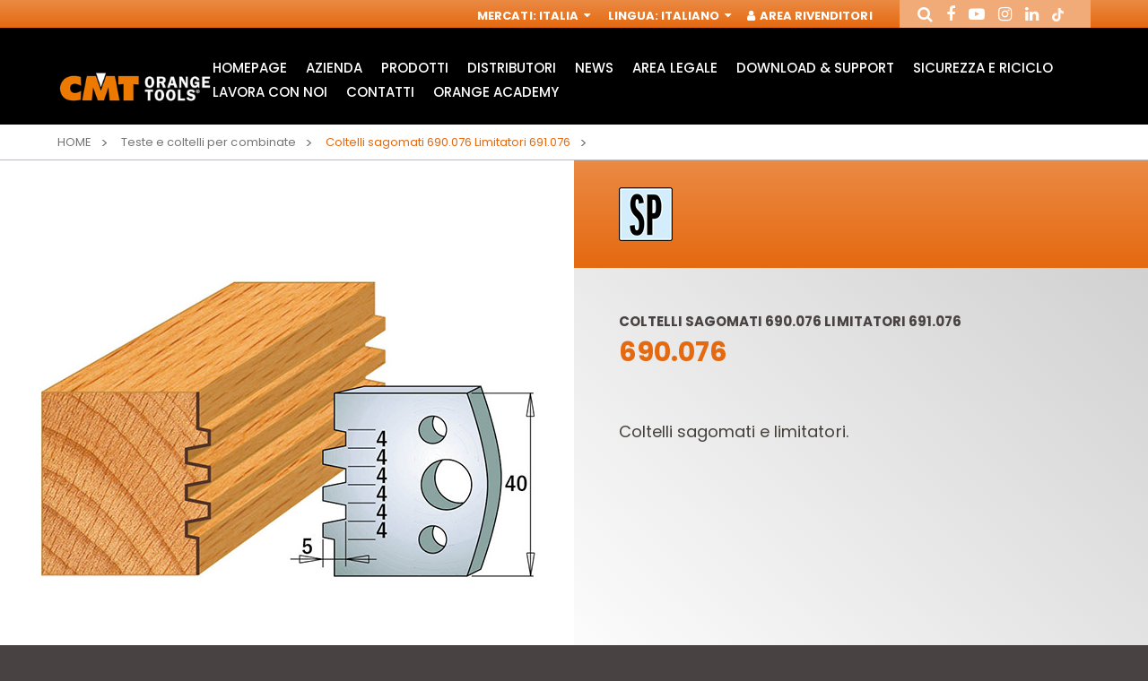

--- FILE ---
content_type: text/html; charset=utf-8
request_url: https://www.cmtorangetools.com/it-it/teste-e-coltelli-per-combinate/coltelli-sagomati-690076-limitatori-691076
body_size: 10275
content:
<!DOCTYPE html>

<!--[if lt IE 7]>      <html class="no-js lt-ie9 lt-ie8 lt-ie7"> <![endif]-->
<!--[if IE 7]>         <html class="no-js lt-ie9 lt-ie8"> <![endif]-->
<!--[if IE 8]>         <html class="no-js lt-ie9"> <![endif]-->
<!--[if gt IE 8]><!-->
<html class="no-js"  lang="it" xml:lang="it">
<!--<![endif]-->
<head>
    <!-- Google Tag Manager -->
    <script data-cookieconsent="necessary">
        (function (w, d, s, l, i) {
            w[l] = w[l] || []; w[l].push({
                'gtm.start':
                    new Date().getTime(), event: 'gtm.js'
            }); var f = d.getElementsByTagName(s)[0],
                j = d.createElement(s), dl = l != 'dataLayer' ? '&l=' + l : ''; j.async = true; j.src =
                    'https://www.googletagmanager.com/gtm.js?id=' + i + dl; f.parentNode.insertBefore(j, f);
        })(window, document, 'script', 'dataLayer', 'GTM-PJBSR8R');</script>
    <!-- End Google Tag Manager -->

    <script id="Cookiebot"
            src="https://consent.cookiebot.com/uc.js"
            data-cbid="fe792970-a20e-4411-8590-763752ffdf57"
            data-blockingmode="auto"
            type="text/javascript">
    </script>

    <meta charset="utf-8">
    <meta http-equiv="X-UA-Compatible" content="IE=edge,chrome=1">
    <title>Coltelli sagomati 690.076 Limitatori 691.076 690.076 | Teste e coltelli per combinate | CMT Orange Tools</title>
    <meta name="description" content="Cerchi Coltelli sagomati 690.076 Limitatori 691.076 690.076? Li troverai nella sezione Teste e coltelli per combinate del sito di CMT Orange Tools Italia. Vai alla pagina prodotto!">
    <meta name="keywords" content="">
    <meta name="robots" content="index,follow" />

    <link rel="canonical" href="https://www.cmtorangetools.com/it-it/teste-e-coltelli-per-combinate/coltelli-sagomati-690076-limitatori-691076">

                <link rel="alternate" href="https://www.cmtorangetools.com/eu-en/cutter-heads-knives/profile-knives-690076-limiters-691076" hreflang="en-GB" />
            <link rel="alternate" href="https://www.cmtorangetools.com/eu-de/messerkopfe-und-messer-wendeplatten/profilmesser-690076-abweiser-691076" hreflang="de-DE" />
            <link rel="alternate" href="https://www.cmtorangetools.com/eu-fr/plaquettes-reversibles-porte-outils/couteaux-profiles-690076-limiteurs-691076" hreflang="fr-FR" />
            <link rel="alternate" href="https://www.cmtorangetools.com/it-it/teste-e-coltelli-per-combinate/coltelli-sagomati-690076-limitatori-691076" hreflang="it-IT" />
            <link rel="alternate" href="https://www.cmtorangetools.com/es-es/cabezales-portacuchillas-y-cuchillas/cuchillas-perfiladas-690076-contracuchillas-691076" hreflang="es-ES" />
            <link rel="alternate" href="https://www.cmtorangetools.com/na-en/cutter-heads-knives/profile-knives-690076-limiters-691076" hreflang="en-US" />
            <link rel="alternate" href="https://www.cmtorangetools.com/na-fr/plaquettes-reversibles-porte-outils/couteaux-profiles-690076-limiteurs-691076" hreflang="fr-CA" />
            <link rel="alternate" href="https://www.cmtorangetools.com/na-es/cabezales-portacuchillas-y-cuchillas/cuchillas-perfiladas-690076-contracuchillas-691076" hreflang="es-US" />       



    <meta property="og:locale" content="it_IT" />
    <meta property="og:title" content="Coltelli sagomati 690.076 Limitatori 691.076 690.076 | Teste e coltelli per combinate | CMT Orange Tools" />
    <meta property="og:description" content="Cerchi Coltelli sagomati 690.076 Limitatori 691.076 690.076? Li troverai nella sezione Teste e coltelli per combinate del sito di CMT Orange Tools Italia. Vai alla pagina prodotto!" />
    <meta property="og:type" content="article" />
    <meta property="og:url" content="https://www.cmtorangetools.com/it-it/teste-e-coltelli-per-combinate/coltelli-sagomati-690076-limitatori-691076" />
    <meta name="viewport" content="width=device-width, initial-scale=1, user-scalable=no">
    <meta name="apple-mobile-web-app-title" content="Coltelli sagomati 690.076 Limitatori 691.076 690.076 | Teste e coltelli per combinate | CMT Orange Tools">
    <meta name="apple-mobile-web-app-capable" content="yes">
    <meta name="apple-mobile-web-app-status-bar-style" content="black-translucent">
    <meta name="mobile-web-app-capable" content="yes">
    <style>
        @import url("https://fonts.googleapis.com/css?family=Poppins:300,400,500,700&subset=latin-ext");
    </style>
<link rel="stylesheet" type="text/css" href="/min/css-1400657249_240526180529529.css" />
    <!--[if lte IE 9]>
    <![endif]-->
    <link rel="shortcut icon" href="/favicon.ico" type="image/x-icon" />
    
    <!-- endcheck -->
    
    


    <!-- RECAPTCHA v.2.0-->
    <script data-cookieconsent="necessary" src="https://www.google.com/recaptcha/api.js" async defer></script>

    <meta name="facebook-domain-verification" content="0uqpvr3tywh05e00vddspzjnfstpv5" />
</head>
<body>
    <!-- Google Tag Manager (noscript) -->
    <noscript>
        <iframe src="https://www.googletagmanager.com/ns.html?id=GTM-PJBSR8R"
                height="0" width="0" style="display:none;visibility:hidden"></iframe>
    </noscript>
    <!-- End Google Tag Manager (noscript) -->
    
    <!--[if lt IE 7]>
        <p class="chromeframe">You are using an outdated browser. <a href="http://browsehappy.com/">Upgrade your browser today</a> or <a href="http://www.google.com/chromeframe/?redirect=true">install Google Chrome Frame</a> to better experience this site.</p>
    <![endif]-->
    <div class="wrapper">

<header class="header">
    <div class="header__service">
        <div class="container--big">
            <nav role="complementary" class="nav__service">
                <ul>
                    <!--BENVENUTO-->
                    <li><span>Mercati</span>: <a href="#" data-fancybox="" data-src="#service-market" href="javascript:;">Italia <i class="fa fa-sort-desc" aria-hidden="true"></i></a></li>
                    <li><span>Lingua</span>: <a href="#" data-fancybox="" data-src="#service-lang" href="javascript:;">Italiano <i class="fa fa-sort-desc" aria-hidden="true"></i></a></li>

                            <li class="header__login-btn"><a href="#" data-fancybox="" data-src="#service-login" rel="nofollow"><i class="fa fa-user" aria-hidden="true"></i> Area Rivenditori</a></li>
                </ul>
            </nav>
            <div class="header__social">
                <ul class="ul--inline">
                    <li><a href="#" data-fancybox="" data-src="#service-search" rel="me"><i class="fa fa-search" aria-hidden="true"></i></a></li>
                    <li><a href="https://www.facebook.com/cmtorangetools.it/" target="_blank" rel="me"><i class="fa fa-facebook" aria-hidden="true"></i></a></li>
                    <li><a href="https://www.youtube.com/channel/UCUOlmL3Yc1mJAMwgsQLpHrg" target="_blank" rel="me"><i class="fa fa-youtube-play" aria-hidden="true"></i></a></li>
                    <li><a href="https://www.instagram.com/cmt_orangetools/?hl=it" target="_blank" rel="me"><i class="fa fa-instagram" aria-hidden="true"></i></a></li>
                    <li><a href="https://it.linkedin.com/company/cmt-orange-tools" target="_blank" rel="me"><i class="fa fa-linkedin" aria-hidden="true"></i></a></li>
                    <li><a href="https://www.tiktok.com/cmtorangetools" target="_blank" rel="me"><img src="/img/tiktok.png" alt="tiktok" class="icon-tiktok" /></a></li>
                </ul>
            </div>
        </div>
        <div class="modal-html modal--big" id="service-lang" style="display: none;">
            <div class="modal-header">
                <div class="box">
                    <div class="h4">Seleziona lingua</div>
                    <div class="text">Lingua</div>
                </div>
            </div>
            <div class="modal-content">
                <form class="form" novalidate="" role="form">
                    <div class="form-group">
                        <div class="control-select">
                            <select class="form-control" onchange="location.href = this.value">
                                    <option value="/it-it/teste-e-coltelli-per-combinate/coltelli-sagomati-690076-limitatori-691076" selected>Italiano</option>
                            </select>
                        </div>
                    </div>
                </form>
            </div>
        </div>
        <div class="modal-html modal--big" id="service-market" style="display: none;">
            <div class="modal-header">
                <div class="box">
                    <div class="h4">Seleziona il mercato</div>
                    <div class="text">Seleziona</div>
                </div>
            </div>
            <div class="modal-content">
                <form class="form" novalidate="" role="form">
                    <div class="form-group">
                        <div class="control-select">
                            <select class="form-control" onchange="location.href = this.value">
                                    <option value="/eu-en/" >Worldwide</option>
                                    <option value="/it-it/" selected>Italia</option>
                                    <option value="/es-es/" >Spain</option>
                                    <option value="/na-en/" >USA &amp; Canada</option>
                            </select>
                        </div>
                    </div>
                </form>
            </div>
        </div>
        <div class="modal-html modal--big" id="service-login" style="display: none;">
            <div class="modal-header">
                <div class="box">
                    <div class="h4">Login</div>
                    <div class="text">Effettua il login sul sito per accedere all&#39;area privata</div>
                </div>
            </div>
            <div class="modal-content">
                <form id="form_modal_login" action="/WS/wsUsers.asmx/Login" class="form" novalidate="" role="form" method="post">
                    <div class="form-group">
                        <input type="text" class="form-control required" placeholder="Username" name="Username">
                    </div>
                    <div class="form-group">
                        <input type="password" class="form-control required" placeholder="Password" name="Password">
                    </div>
                    <div class="cta">
                        <button class="btn btn--animate">Login</button>
                    </div>
                    <div class="form_message_ko"></div>
                </form>
                <br />
                <p><a href="/it-it/register">Invia richiesta di Registrazione</a></p>
            </div>

        </div>
        <div class="modal-html modal--big" id="service-search" style="display: none;">
            <div class="modal-header">
                <div class="box">
                    <div class="h4">Cerca Articolo</div>
                    
                </div>
            </div>
            <div class="modal-content">
                <form action="/it-it/cerca-prodotti" method="get" class="form" novalidate="" role="form">
                    <div class="form-row">
                        <div class="form-group">
                            
                            <input type="text" class="form-control required" placeholder="Cerca" name="t">
                        </div>
                        <div class="form-group">
                            <div class="control-radio-inline">
                                <div class="radio-inline">
                                    <input id="search-prod-type-1_header" type="radio" name="type" value="1" checked="checked">
                                    <label for="search-prod-type-1_header"><span>Ricerca libera o per codice</span></label>
                                </div>
                                <div class="radio-inline">
                                    <input id="search-prod-type-2_header" type="radio" name="type" value="2">
                                    <label for="search-prod-type-2_header"><span>Ricerca per codice ricambio</span></label>
                                </div>
                            </div>
                        </div>
                    </div>
                </form>
            </div>
        </div>
    </div>
    <div class="header__main">
        <div class="container--big">
            <div class="header__wrapper">
                <div class="header__logo">
                        <div class="img">
                            <a href="/it-it/"><img src="/dist/img/logo.jpg" alt="" /></a>
                        </div>
                </div>
                <div class="header__nav">
                    <nav role="navigation" class="nav__main">
                            <ul>
            <li>
                <a href="/it-it/" class="" rel="nofollow">HomePage</a>
                    <div class="sub ">
                        <ul class="slider__sub-products">
                        </ul>
                    </div>
            </li>
            <li>
                <a href="/it-it/azienda" class="" >Azienda</a>
            </li>
            <li>
                <a href="#" class="parent" >Prodotti</a>
                    <div class="sub sub__products">
                        <ul class="slider__sub-products">
        <li>
                <a href="https://www.cmtorangetools.com/it-it/lame-circolari" title="Lame circolari industriali">
                    <div class="box">
                            <div class="img">
                                <img src="/media/immagini/2968_t_icone 22prodotti web19.jpg" alt="Lame circolari industriali" />
                            </div>
                        <div class="h5">Lame circolari industriali</div>
                    </div>
                </a>
                <a href="https://www.cmtorangetools.com/it-it/lame-circolari-contractor" title="Lame circolari CMT Contractor Tools&#174; - ITK Plus&#174;">
                    <div class="box">
                            <div class="img">
                                <img src="/media/immagini/3185_t_icona_macrofamiglia_LAME_CONTRACTOR_25.jpg" alt="Lame circolari CMT Contractor Tools® - ITK Plus®" />
                            </div>
                        <div class="h5">Lame circolari CMT Contractor Tools&#174; - ITK Plus&#174;</div>
                    </div>
                </a>
        </li>
        <li>
                <a href="https://www.cmtorangetools.com/it-it/lame-per-seghetti-alternativi-t" title="Lame per seghetti alternativi">
                    <div class="box">
                            <div class="img">
                                <img src="/media/immagini/3196_t_icone 22prodotti web6.jpg" alt="Lame per seghetti alternativi" />
                            </div>
                        <div class="h5">Lame per seghetti alternativi</div>
                    </div>
                </a>
                <a href="https://www.cmtorangetools.com/it-it/lame-per-seghe-a-gattuccio" title="Lame per seghe a gattuccio">
                    <div class="box">
                            <div class="img">
                                <img src="/media/immagini/3197_t_icone 22prodotti web5.jpg" alt="Lame per seghe a gattuccio" />
                            </div>
                        <div class="h5">Lame per seghe a gattuccio</div>
                    </div>
                </a>
        </li>
        <li>
                <a href="https://www.cmtorangetools.com/it-it/accessori-per-utensili-multifunzione" title="Accessori per Utensili Multifunzione">
                    <div class="box">
                            <div class="img">
                                <img src="/media/immagini/3195_t_icona_macrof_access_multif_oscillatori.jpg" alt="Accessori per Utensili Multifunzione" />
                            </div>
                        <div class="h5">Accessori per Utensili Multifunzione</div>
                    </div>
                </a>
                <a href="https://www.cmtorangetools.com/it-it/teste-e-coltelli-per-combinate" title="Teste e coltelli per combinate">
                    <div class="box">
                            <div class="img">
                                <img src="/media/immagini/3199_t_icone 22prodotti web3.jpg" alt="Teste e coltelli per combinate" />
                            </div>
                        <div class="h5">Teste e coltelli per combinate</div>
                    </div>
                </a>
        </li>
        <li>
                <a href="https://www.cmtorangetools.com/it-it/frese-per-elettrofresatrici" title="Frese industriali per elettrofresatrici">
                    <div class="box">
                            <div class="img">
                                <img src="/media/immagini/3191_t_icona_macrofamiglia_fresette.jpg" alt="Frese industriali per elettrofresatrici" />
                            </div>
                        <div class="h5">Frese industriali per elettrofresatrici</div>
                    </div>
                </a>
                <a href="https://www.cmtorangetools.com/it-it/set-di-frese-per-elettrofresatrici" title="Set di frese per elettrofresatrici">
                    <div class="box">
                            <div class="img">
                                <img src="/media/immagini/3188_t_icone 22prodotti web16.jpg" alt="Set di frese per elettrofresatrici" />
                            </div>
                        <div class="h5">Set di frese per elettrofresatrici</div>
                    </div>
                </a>
        </li>
        <li>
                <a href="https://www.cmtorangetools.com/it-it/mandrini-e-frese-per-cnc" title="Mandrini e Frese per CNC">
                    <div class="box">
                            <div class="img">
                                <img src="/media/immagini/3187_t_icone 22prodotti web17.jpg" alt="Mandrini e Frese per CNC" />
                            </div>
                        <div class="h5">Mandrini e Frese per CNC</div>
                    </div>
                </a>
                <a href="https://www.cmtorangetools.com/it-it/frese-per-elettrofrestrici-contractor" title="Frese per elettrofresatrici Contractor">
                    <div class="box">
                            <div class="img">
                                <img src="/media/immagini/10871_t_icona_macrofamiglia_frese_contractor.jpg" alt="Frese per elettrofresatrici Contractor" />
                            </div>
                        <div class="h5">Frese per elettrofresatrici Contractor</div>
                    </div>
                </a>
        </li>
        <li>
                <a href="https://www.cmtorangetools.com/it-it/frese-con-coltelli-reversibili" title="Frese con coltelli reversibili">
                    <div class="box">
                            <div class="img">
                                <img src="/media/immagini/10870_t_icone 22prodotti web15.jpg" alt="Frese con coltelli reversibili" />
                            </div>
                        <div class="h5">Frese con coltelli reversibili</div>
                    </div>
                </a>
                <a href="https://www.cmtorangetools.com/it-it/punte-per-macchine-foratrici" title="Punte per macchine foratrici">
                    <div class="box">
                            <div class="img">
                                <img src="/media/immagini/3182_t_icona_macrofamiglia_punte_foratrici.jpg" alt="Punte per macchine foratrici" />
                            </div>
                        <div class="h5">Punte per macchine foratrici</div>
                    </div>
                </a>
        </li>
        <li>
                <a href="https://www.cmtorangetools.com/it-it/punte-per-mortasare" title="Punte per mortasare">
                    <div class="box">
                            <div class="img">
                                <img src="/media/immagini/3183_t_icone 22prodotti web22.jpg" alt="Punte per mortasare" />
                            </div>
                        <div class="h5">Punte per mortasare</div>
                    </div>
                </a>
                <a href="https://www.cmtorangetools.com/it-it/punte-per-trapani" title="Punte per trapani">
                    <div class="box">
                            <div class="img">
                                <img src="/media/immagini/3184_t_icona_macrofamiglia_punte_trapani.jpg" alt="Punte per trapani" />
                            </div>
                        <div class="h5">Punte per trapani</div>
                    </div>
                </a>
        </li>
        <li>
                <a href="https://www.cmtorangetools.com/it-it/seghe-a-tazza" title="Seghe a tazza">
                    <div class="box">
                            <div class="img">
                                <img src="/media/immagini/3198_t_Macrofamiglia_TAZZE_23.jpg" alt="Seghe a tazza" />
                            </div>
                        <div class="h5">Seghe a tazza</div>
                    </div>
                </a>
                <a href="https://www.cmtorangetools.com/it-it/utensili-elettrici" title="Elettroutensili">
                    <div class="box">
                            <div class="img">
                                <img src="/media/immagini/3193_t_icone 22prodotti web11.jpg" alt="Elettroutensili" />
                            </div>
                        <div class="h5">Elettroutensili</div>
                    </div>
                </a>
        </li>
        <li>
                <a href="https://www.cmtorangetools.com/it-it/tavoli-da-lavoro" title="Tavoli per fresatura">
                    <div class="box">
                            <div class="img">
                                <img src="/media/immagini/3192_t_icona_macrofamiglia_TAVOLI_24.jpg" alt="Tavoli per fresatura" />
                            </div>
                        <div class="h5">Tavoli per fresatura</div>
                    </div>
                </a>
                <a href="https://www.cmtorangetools.com/it-it/sistemi-di-lavorazione" title="Sistemi di lavorazione e accessori">
                    <div class="box">
                            <div class="img">
                                <img src="/media/immagini/3194_t_icone 22prodotti web10.jpg" alt="Sistemi di lavorazione e accessori" />
                            </div>
                        <div class="h5">Sistemi di lavorazione e accessori</div>
                    </div>
                </a>
        </li>
        <li>
                <a href="https://www.cmtorangetools.com/it-it/espositori-per-punti-vendita" title="Espositori per punti vendita">
                    <div class="box">
                            <div class="img">
                                <img src="/media/immagini/3200_t_icone 22prodotti web2.jpg" alt="Espositori per punti vendita" />
                            </div>
                        <div class="h5">Espositori per punti vendita</div>
                    </div>
                </a>
                <a href="https://www.cmtorangetools.com/it-it/ricambi" title="Ricambi e accessori">
                    <div class="box">
                            <div class="img">
                                <img src="/media/immagini/10872_t_icone 22prodotti web18.jpg" alt="Ricambi e accessori" />
                            </div>
                        <div class="h5">Ricambi e accessori</div>
                    </div>
                </a>
        </li>
        <li>
                <a href="https://www.cmtorangetools.com/it-it/coltelli" title="Coltelli">
                    <div class="box">
                            <div class="img">
                                <img src="/media/immagini/9450_t_macrofamiglia_coltelli.jpg" alt="Coltelli" />
                            </div>
                        <div class="h5">Coltelli</div>
                    </div>
                </a>
        </li>
                        </ul>
                    </div>
            </li>
            <li>
                <a href="/it-it/distributori" class="" >Distributori</a>
            </li>
            <li>
                <a href="/it-it/news" class="" >News</a>
            </li>
            <li>
                <a href="/it-it/area-legale" class="" >Area Legale</a>
                    <div class="sub ">
                        <ul class="slider__sub-products">
                        </ul>
                    </div>
            </li>
            <li>
                <a href="/it-it/cataloghi" class="" >Download &amp; Support</a>
                    <div class="sub ">
                        <ul class="slider__sub-products">
                        </ul>
                    </div>
            </li>
            <li>
                <a href="/it-it/sicurezza-e-riciclo" class="" >Sicurezza e Riciclo</a>
                    <div class="sub ">
                        <ul class="slider__sub-products">
                        </ul>
                    </div>
            </li>
            <li>
                <a href="/it-it/lavora-con-noi" class="" >Lavora con noi</a>
            </li>
            <li>
                <a href="/it-it/contatti" class="" >Contatti</a>
            </li>
            <li>
                <a href="/it-it/orange-academy" class="" >Orange Academy</a>
                    <div class="sub ">
                        <ul class="slider__sub-products">
                        </ul>
                    </div>
            </li>
    </ul>

                    </nav>
                    <div class="nav__search-mobile">
                        <a href="#" data-fancybox="" data-src="#service-search"><i class="fa fa-search" aria-hidden="true"></i></a>
                    </div>
                    <div class="nav__toggle">
                        <button><span></span></button>
                    </div>
                    <div class="nav__mobile"></div>
                </div>
            </div>
        </div>
    </div>
</header>

<div class="lang-url">
            <a href="/eu-en/" title="home">Home</a>
            <a href="/eu-de/" title="home">Home</a>
            <a href="/eu-fr/" title="home">Home</a>
            <a href="/it-it/" title="home">Home</a>
            <a href="/es-es/" title="home">Home</a>
            <a href="/na-en/" title="home">Home</a>
            <a href="/na-fr/" title="home">Home</a>
            <a href="/na-es/" title="home">Home</a>
</div>
    <script data-cookieconsent="necessary" type="application/ld+json">
    {
      "@context" : "http://schema.org",
      "@type" : "Organization",
      "url" : "https://www.cmtorangetools.com/it-it/",
      "logo": "https://www.cmtorangetools.com/dist/img/logo.jpg"
    }
    </script>


        






        <section class="breadcrumbs">
            <div class="container--big">
                <div class="breadcrumbs__wrapper">
                    <ul>
                        <li><a href="/it-it/">Home</a></li>
                            <li>
                                    <a href="/it-it/teste-e-coltelli-per-combinate">Teste e coltelli per combinate</a>
                            </li>
                                                    <li>
                                <a href="/it-it/teste-e-coltelli-per-combinate/coltelli-sagomati-690076-limitatori-691076">
                                    <span>Coltelli sagomati 690.076 Limitatori 691.076</span>
                                </a>
                            </li>
                    </ul>
                </div>
            </div>
        </section>
        <script data-cookieconsent="necessary" type="application/ld+json">
            {
                "@context": "https://schema.org",
                "@type": "BreadcrumbList",
                "itemListElement": [{"type":"ListItem","position":1,"name":"Home","item":"https://www.cmtorangetools.com/it-it/"},{"type":"ListItem","position":2,"name":"Teste e coltelli per combinate","item":"https://www.cmtorangetools.com/it-it/teste-e-coltelli-per-combinate"}]
            }
        </script>

<section class="product">
    <div class="product__wrapper">
        <div class="product__slider">
                        <div class="classic__slider">
                            <div class="slider__item">
                                <div class="img">
                                    <img src="/media/immagini/456_n_690.076.jpg" alt="Coltelli sagomati 690.076 Limitatori 691.076" />
                                </div>
                            </div>
                        </div>

        </div>
        <div class="product__info">

                <div class="icons">
                        <div class="icons__item">
                            <div class="img">
                                <a href="#" data-toggle="tooltip" data-placement="top" data-original-title="Acciaio legato">
                                    <img src="/media/immagini/1665_t_icone_WS2018_600x6004.png" alt="sp">
                                </a>
                            </div>
                        </div>
                </div>
            

            <div class="box">
                <h1 class="eyelet">
                    Coltelli sagomati 690.076 Limitatori 691.076
                </h1>
                <h2 class="h3">
                    690.076
                </h2>
                <div class="text">
                    <font size="2">Coltelli sagomati e limitatori.</font>
                </div>
            </div>
        </div>
    </div>
</section>




    <section class="content content--less-padding bg--orange content--table">
        <div class="container--big">
            <div class="title">
                <div class="box">
                    <div class="h2 white">Varianti</div>
                </div>
            </div>
                    <div class="filters">
            <div class="form form-thin form-white">
                <div class="filters__wrapper">
                    <div class="filters__item">
                        <div class="h5">Filtra varianti</div>
                    </div>

                        <div class="filters__item">
                            <div class="form-group">
                                <label class="control-label">Codice</label>
                                <div class="control-select">
                                    <select name="ITEMID" class="form-control required">
                                        <option value="" selected="selected"></option>
                                            <option value="690.076">690.076</option>
                                            <option value="691.076">691.076</option>
                                    </select>
                                </div>
                            </div>
                        </div>
                        <div class="filters__item">
                            <div class="form-group">
                                <label class="control-label">I</label>
                                <div class="control-select">
                                    <select name="TT_WEBI" class="form-control required">
                                        <option value="" selected="selected"></option>
                                            <option value="40">40</option>
                                    </select>
                                </div>
                            </div>
                        </div>
                        <div class="filters__item">
                            <div class="form-group">
                                <label class="control-label">T</label>
                                <div class="control-select">
                                    <select name="TT_WEBT" class="form-control required">
                                        <option value="" selected="selected"></option>
                                            <option value=" "> </option>
                                    </select>
                                </div>
                            </div>
                        </div>
                </div>
            </div>
        </div>

        </div>
        <div class="container--table">
                <table id="flip-scroll" class="table">
        <thead>
            <tr>

                    <th data-toggle="tooltip" data-placement="top" data-original-title="Codice">Codice</th>
                    <th data-toggle="tooltip" data-placement="top" data-original-title="Lunghezza/Altezza di taglio">I</th>
                    <th data-toggle="tooltip" data-placement="top" data-original-title="Spessore lavorabile">T</th>

                


            </tr>

        </thead>

        <tbody>


                <tr>
                            <td>
                                <strong>690.076</strong>
                                <div class="table__eyelet">
                                            <span><i class="fa fa-check" aria-hidden="true"></i></span>
                                </div>
                            </td>
                            <td style="display:none;" data-col-name="ITEMID">690.076</td>
                            <td data-col-name="TT_WEBI">40</td>
                            <td data-col-name="TT_WEBT"> </td>


                    


                    

                </tr>
                <tr>
                            <td>
                                <strong>691.076</strong>
                                <div class="table__eyelet">
                                            <span><i class="fa fa-check" aria-hidden="true"></i></span>
                                </div>
                            </td>
                            <td style="display:none;" data-col-name="ITEMID">691.076</td>
                            <td data-col-name="TT_WEBI">40</td>
                            <td data-col-name="TT_WEBT"> </td>


                    


                    

                </tr>
        </tbody>
    </table>

        </div>
    </section>



<div class="modal-html modal--big" id="buy-now" style="display: none;">
    <div class="modal-header">
        <div class="box align-center">
            <div class="h2">Vai al rivenditore</div>
            <div class="text">seleziona il prodotto e fornitore</div>
        </div>
    </div>
    <div class="modal-content">
        <form id="frm-buy" class="form" novalidate="" role="form">
            <div class="form-group dealer-container">
                <div class="control-select">
                    <select name="dealer" class="form-control required">
                        <option value="" selected="selected">Fornitore</option>
                    </select>
                </div>
            </div>
            <div class="cta">
                <button class="btn btn--animate">Acquista</button>
            </div>
        </form>
    </div>
</div>

<script data-cookieconsent="necessary" type="application/ld+json">
{
      "@context": "https://schema.org/",
      "@type": "Product",
      "name": "Coltelli sagomati 690.076 Limitatori 691.076",
      "image": ["https://www.cmtorangetools.com/media/immagini/456_n_690.076.jpg"],
      "description": "",
      "sku": "690.076",
      "brand": {
            "@type": "Brand",
        "name": "CMT"
      },
      "review": {},
      "aggregateRating": {},
      "offers": {}
 }
</script>













        

<footer class="footer">

    <div class="container--big">
        <div class="footer__wrapper">

            <div class="footer__primary">

                <div class="footer__newsletter">
                    <div class="box">
                        <div class="h6">Iscrizione newsletter (SOLO PER AZIENDE B2B)</div>
                        <form id="frm-newsletter-pre" action="/it-it/newsletter" method="get">
                            <input type="text" name="email" value="" placeholder="Email" class="email" required>
                        </form>
                    </div>
                </div>

                <div class="footer__nav">
                    <ul class="ul--inline">
                            <li><a href="/it-it/">HomePage</a></li>
                            <li><a href="/it-it/azienda">Azienda</a></li>
                            <li><a href="/it-it/distributori">Distributori</a></li>
                            <li><a href="/it-it/news">News</a></li>
                            <li><a href="/it-it/area-legale">Area Legale</a></li>
                            <li><a href="/it-it/cataloghi">Download &amp; Support</a></li>
                            <li><a href="/it-it/sicurezza-e-riciclo">Sicurezza e Riciclo</a></li>
                            <li><a href="/it-it/lavora-con-noi">Lavora con noi</a></li>
                            <li><a href="/it-it/contatti">Contatti</a></li>
                            <li><a href="/it-it/orange-academy">Orange Academy</a></li>
                    </ul>
                </div>

                <div class="footer__copyright">
                    <div class="box">
                        <div class="text">
                            <p>Copyright © 2025 C.M.T. Utensili S.p.A. Via della Meccanica, sn - Pesaro, 61122 PU - ITALY</p>                             <p>Taxpayer's code and VAT number IT-00100050418 - Corporate Capital € 1.046.195,00 - Economic and Administrative Business Register PESARO E URBINO 00100050418</p> <br><br><br><br><p> ®: CMT, the CMT logos,CMT ORANGE TOOLS   and the orange color applied to the tool surfaces   are trademarks of C.M.T. UTENSILI S.p.A.
                        </div>
                        <div class="text">
                            ®: CMT, i loghi CMT, CMT ORANGE TOOLS e il colore arancio del rivestimento della superficie degli utensili sono marchi registrati di C.M.T. UTENSILI S.P.A. <br><a style="text-decoration: underline!important;" href="/it-it/area-legale">Ogni altro marchio riportato nei cataloghi dei prodotti CMT e nel sito web CMT rimane di proprietà dei rispettivi produttori.</a>
                        </div>
                        <div class="text">
                                    <a href="/it-it/informativa-sulla-privacy" title="Informativa Privacy | CMT Orange Tools" style="padding-right:10px;" rel="nofollow">Informativa Privacy</a>
                                    <a href="/it-it/cookie-policy" title="Cookie Policy | CMT Orange Tools" style="padding-right:10px;" rel="nofollow">Cookie Policy</a>
                                    <a href="/it-it/mappa-del-sito" title="Mappa del Sito | CMT Orange Tools" style="padding-right:10px;" >Mappa del Sito</a>
                        </div>
                    </div>
                </div>
            </div>

            <div class="footer__secondary">
                <div class="footer__newsletter">
                    <div class="box">
                        <div class="h6">Iscrizione newsletter (SOLO PER AZIENDE B2B)</div>
                        <form id="frm-newsletter-pre" action="/it-it/newsletter" method="get">
                            <input type="text" name="email" value="" placeholder="Email" class="email" required>
                        </form>
                    </div>
                </div>
                <div class="footer__social">
                    <ul class="ul--inline">
                        <li><a href="https://www.facebook.com/cmtorangetools.it/" target="_blank" rel="me"><i class="fa fa-facebook" aria-hidden="true"></i></a></li>
                        <li><a href="https://www.youtube.com/channel/UCUOlmL3Yc1mJAMwgsQLpHrg" target="_blank" rel="me"><i class="fa fa-youtube-play" aria-hidden="true"></i></a></li>
                        <li><a href="https://www.instagram.com/cmt_orangetools/?hl=it" target="_blank" rel="me"><i class="fa fa-instagram" aria-hidden="true"></i></a></li>
                        <li><a href="https://it.linkedin.com/company/cmt-orange-tools" target="_blank" rel="me"><i class="fa fa-linkedin" aria-hidden="true"></i></a></li>
                        <li><a href="https://www.tiktok.com/cmtorangetools" target="_blank" rel="me"><div class="circle"><img src="/img/tiktok-circle.png" alt="tiktok" class="icon-tiktok" /></div></a></li>
                    </ul>
                </div>

                <div class="footer__agency">
                    <a href="https://www.websolute.com" title="webagency" target="_blank" rel="nofollow">
                        webagency <span class="cmt-logo-ws"></span> websolute
                    </a>
                </div>

            </div>

        </div>

    </div>

</footer>



    </div>


<script data-cookieconsent="necessary" type="text/javascript" src="/min/js761371522_240926144609469.js"></script>
    

    <script>
        //TRACCIAMENTI GA4
        dataLayer.push({
            'event': 'view_item',
            'item_name': 'Coltelli sagomati 690.076 Limitatori 691.076'
        });
    </script>

  


    

        <script data-cookieconsent="necessary">

        function shopFancy() {


        var productDealer = [{"code":"690.076","url":"https://www.amazon.com/s?k=cmt+690.076","name":"AMAZON"},{"code":"691.076","url":"https://www.amazon.com/s?k=cmt+691.076","name":"AMAZON"}];

            //console.log(productDealer);

            $("#frm-buy [name=dealer]").on("click", function () {

            if ($(this).val() == "") {
                    $("#frm-buy .cta").hide();
                }else {
                    $("#frm-buy .cta").show();
                }
            });

            $("#frm-buy .cta .btn").on("click", function () {
                window.open($("#frm-buy [name=dealer]").val(), '_blank');
                return false;
            });

            $("[data-fancybox-shop]").on("click", function () {
                var code = $(this).attr("data-code");
                    $.fancybox.open({
                src: "#buy-now",
                        beforeShow: function () {
                            $("#frm-buy [name=dealer] option:not(:first)").remove();
                            $.each(productDealer, function (i, val) {
                            if (code == val.code) {
                                    $("#frm-buy [name=dealer]").append("<option value=\"" + val.url + "\">" + val.name + "</option>");
                            }
                        });
                            $("#frm-buy .dealer-container").show();
                    }
                });
            });

         }


         $(function () {
                shopFancy();
         });

        </script>




        <script data-cookieconsent="necessary">
            function filtraVarianti() {
            var filter = {};

            function filterRow(filter) {
                var b = false;

                    $("#flip-scroll.table tbody tr").each(function () {
                    var valid = true;
                        for (var f in filter) {
                        if ($(this).find("td[data-col-name=" + f + "]").text() != filter[f] && filter[f] != "") {
                            valid = false;
                            break;
                        }
                    }
                    if (valid) {
                            $(this).show();
                            $(this).attr("style", "background: #" + (b ? "ffffff" : "dadada") + ";");
                        b = !b;
                    } else {
                            $(this).hide();
                    }
                });
            }

                $(".filters select").on("change", function () {
                filter[$(this).attr("name")] = $(this).val();
                filterRow(filter);
            });
        }

            $(function () {
            filtraVarianti();
        });
        </script>

    
    
        <script data-cookieconsent="necessary" type="text/javascript">
            if (navigator.cookieEnabled) {
                $.ajax({
                    url: "/browserInfo.ashx"
                    , data: {
                        'width': window.screen.width,
                        'height': window.screen.height,
                        'pxRatio': window.devicePixelRatio === undefined ? 1 : window.devicePixelRatio
                    }
                });
            }
        </script>
        <!--
        CO_ID:      5402
        CA_ID:      30
        TEMPLATE:   _Famiglia.cshtml
        ID_Lingua:  1
        host:  https://www.cmtorangetools.com
    -->
    <input type="hidden" value="https://www.cmtorangetools.com" />
    <input type="hidden" id="reserved-area-url" value="/it-it/disponibilita-articoli" />

</body>
</html>

